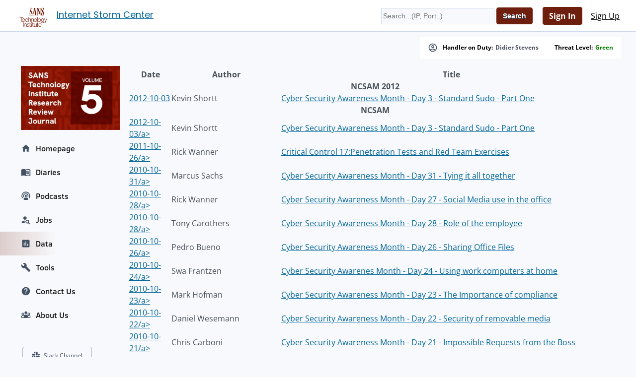

--- FILE ---
content_type: text/html; charset=UTF-8
request_url: https://isc.sans.edu/tag.html?tag=ncsam%202012
body_size: 11357
content:
<!doctype html><html lang="en"><head><title>Diaries by Keyword - SANS Internet Storm Center</title>
    <meta charset="utf-8">
    <meta name="viewport" content="" />
    <meta property="og:site_name" content="SANS Internet Storm Center" />
    <meta property="og:locale" content="en_US" />
    <meta property="og:type" content="website" />
    <meta property="og:url" content="https://isc.sans.edu/tag.html" />
    <meta property="og:title" content="Diaries by Keyword - SANS Internet Storm Center" />
    <meta property="og:image" content="https://isc.sans.edu/images/logos/isc/large.png" />
    <meta property="twitter:site" content="@sans_isc" />
    <meta property="twitter:creator" content="@sans_isc" />
    <meta property="twitter:card" content="summary_large_image" />
    <meta property="twitter:image" content="https://isc.sans.edu/images/logos/isc/large.png" >
    <meta property="twitter:image:alt" content="SANS Internet Storm Center" />
    <meta property="twitter:title" content="Diaries by Keyword - SANS Internet Storm Center" />

    <meta name="description" content="SANS Internet Storm Center - A global cooperative cyber threat &sol; internet security monitor and alert system&period; Featuring daily handler diaries with summarizing and analyzing new threats to networks and internet security events&period;">
    <meta property="og:description" content="SANS Internet Storm Center - A global cooperative cyber threat / internet security monitor and alert system. Featuring daily handler diaries with summarizing and analyzing new threats to networks and internet security events.">
    <meta name="AUTHOR" content="SANS Internet Storm Center"/>
    <meta name="KEYWORDS" content="isc&comma; sans&comma; internet&comma; security&comma; threat&comma; worm&comma; virus&comma; phishing&comma; hacking&comma; vulnerability&comma; podcast"/>
    <meta name="viewport" content="width=device-width, initial-scale=1">
    <link rel="shortcut icon" href="/iscfavicon.ico" />
    <link rel="apple-touch-icon" sizes="180x180" href="/apple-touch-icon.png">
    <link rel="icon" type="image/png" sizes="32x32" href="/favicon-32x32.png">
    <link rel="icon" type="image/png" sizes="16x16" href="/favicon-16x16.png">
    <link rel="manifest" href="/site.webmanifest">
    <link rel="canonical" href="https://isc.sans.edu/tag.html" />
    <link type="text/css" rel="stylesheet" href="/css/screen.css" />
    <link type="text/css" rel="stylesheet" href="/css/msft.css" />
    <link type="text/css" rel="stylesheet" href="/css/fontawesome.css" />
    <!--<link type="text/css" rel="stylesheet" href="/3p/highlight/default.min.css" />-->
    <link type="text/css" rel="stylesheet" href="/css/v3.css" />
    <link rel="stylesheet" type="text/css" href="/css/bootstrap-modal/bootstrap-modal.min.css"/>
    

<script type="text/javascript" src="/js/jquery-3.7.0.min.js"></script>
<script language="javascript" type="text/javascript" src="https://isc.sans.edu/js/count.js"></script>
<script src="/js/bootstrap-modal/bootstrap.min.js"></script>
<script type="application/ld+json">
{
	"@context": "https://schema.org",
	"@type": "Organization",
	"name": "SANS Internet Storm Center",
	"url":   "https://isc.sans.edu/",
	"logo": "https://isc.sans.edu/images/logos/isc/large.png",
	"email": "handlers@isc.sans.edu",
	"address": {
		   "streetAddress": "8120 Woodmont Avenue, Suite 310",
		   "addressLocality": "Bethesda",
		   "addressRegion": "Maryland",
		   "addressCountry": "USA",
		   "postalCode": "20814"
        },
 	"sameAs": [
	          "https://twitter.com/sans_isc"
		  ]
}
</script>
<!-- this is not the comment you are looking for fb6397e9d7e345196012 -->
</head>
<body class="isc">
    <div id="container" class="isc-container">
    <header id="isc-header">
        <div class="eupopup eupopup-top"></div>
        <h1>
            <a href="/" aria-label="Index Page">
                <svg width="80" height="70" viewBox="0 45 125 125" fill="none" xmlns="http://www.w3.org/2000/svg" baseProfile="tiny" overflow="visible">
<path fill="#7A1502" d="M81.5 105.6h1.4v16.1h-1.4zm-8.2-15.2h31.8v1H73.3z"/><path fill="#FFF" d="M0 0h125v125H0z"/><path fill="#7A1502" d="M18.9 78.6h12.8v1.3H26v14.8h-1.5V79.9h-5.6z"/><path fill="none" d="M32.4 83.9c-2.3 0-3.6 2-3.8 4.2h7.5c-.1-2.2-1.4-4.2-3.7-4.2zm43.3 0c-2.7 0-4.1 2.5-4.1 5s1.4 5 4.1 5 4.1-2.5 4.1-5-1.3-5-4.1-5z"/><path fill="#7A1502" d="M32.4 82.7c-3.7 0-5.3 3.1-5.3 6.2 0 3.3 1.6 6.2 5.3 6.2 2.9 0 4.5-1.5 5.1-4.2H36c-.5 1.8-1.6 3-3.7 3-2.7 0-3.8-2.5-3.8-4.6h9c.1-3.3-1.4-6.6-5.1-6.6zm-3.9 5.4c.2-2.1 1.5-4.2 3.8-4.2s3.6 2 3.7 4.2h-7.5zm15.4-4.2c1.9 0 2.9 1.1 3.3 2.8h1.4c-.3-2.7-2.2-4-4.7-4-3.6 0-5.5 2.8-5.5 6.2 0 3.3 1.9 6.2 5.5 6.2 2.6 0 4.4-1.7 4.8-4.5h-1.4c-.2 1.9-1.6 3.3-3.4 3.3-2.7 0-4.1-2.5-4.1-5s1.3-5 4.1-5zm5.4-5.3v16.1h1.4v-6.8c0-2.3 1.4-4 3.7-4 2.3 0 3 1.5 3 3.5v7.3h1.4v-7.5c0-2.8-1-4.5-4.3-4.5-1.6 0-3.2.9-3.7 2.3v-6.5h-1.5zM60 83.1v11.6h1.4v-6.8c0-2.3 1.4-4 3.7-4 2.3 0 3 1.5 3 3.5v7.3h1.4v-7.5c0-2.8-1-4.5-4.3-4.5-1.6 0-3.2.9-3.7 2.3v-2H60zm15.7-.4c-3.6 0-5.5 2.8-5.5 6.2 0 3.3 1.9 6.2 5.5 6.2s5.5-2.8 5.5-6.2c0-3.3-1.9-6.2-5.5-6.2zm0 11.2c-2.7 0-4.1-2.5-4.1-5s1.4-5 4.1-5 4.1 2.5 4.1 5-1.3 5-4.1 5zM82 78.6h1.4v16.1H82z"/><path fill="none" d="M101.1 83.9c-2.7 0-3.8 2.4-3.8 4.8 0 2.3 1.2 4.6 3.8 4.6 2.5 0 3.7-2.3 3.7-4.6.1-2.2-1-4.8-3.7-4.8zm-7.3 5c0-2.5-1.4-5-4.1-5-2.7 0-4.1 2.5-4.1 5s1.4 5 4.1 5c2.8 0 4.1-2.5 4.1-5z"/><path fill="#7A1502" d="M95.2 88.9c0-3.3-1.9-6.2-5.5-6.2s-5.5 2.8-5.5 6.2c0 3.3 1.9 6.2 5.5 6.2s5.5-2.9 5.5-6.2zm-9.6 0c0-2.5 1.4-5 4.1-5 2.7 0 4.1 2.5 4.1 5s-1.4 5-4.1 5c-2.7 0-4.1-2.5-4.1-5zm15.5 9.3c-1.6 0-3.1-.6-3.4-2.3h-1.4c.2 2.5 2.5 3.5 4.8 3.5 3.8 0 5.1-2.1 5.2-5.6V83.1h-1.4v2c-.6-1.3-2-2.3-3.7-2.3-3.4 0-5.3 2.7-5.3 5.9 0 3.3 1.5 6 5.3 6 1.7 0 3-1 3.7-2.4v1.6c0 2.7-1.2 4.3-3.8 4.3zm0-4.8c-2.6 0-3.8-2.3-3.8-4.6 0-2.4 1.1-4.8 3.8-4.8 2.7 0 3.7 2.5 3.7 4.8.1 2.3-1.2 4.6-3.7 4.6zm11-.4-3.8-9.9h-1.5l4.6 11.6-.5 1.3c-.5 1.1-.8 1.8-2 1.8-.3 0-.6 0-1-.1v1.2c.2.1.5.1 1.1.1 1.8 0 2.3-.6 3.1-2.5l5.1-13.4h-1.4l-3.7 9.9zm-80.6 3.8H33v16.1h-1.5zm3.3 4.4v11.6h1.4V106c0-2.3 1.4-4 3.7-4 2.3 0 3 1.5 3 3.5v7.3h1.4v-7.5c0-2.8-1-4.5-4.3-4.5-1.6 0-3.2.9-3.7 2.3v-2h-1.5zM49.7 112c-1.9 0-3.3-1-3.4-2.9h-1.4c.2 2.8 2.1 4.1 4.8 4.1 2.2 0 4.7-1 4.7-3.5 0-2-1.7-3-3.3-3.2l-1.9-.4c-1-.2-2.4-.7-2.4-2 0-1.5 1.5-2 2.8-2 1.6 0 3 .8 3 2.5H54c-.1-2.5-1.9-3.7-4.3-3.7-2.1 0-4.4.9-4.4 3.3 0 2 1.4 2.6 3.2 3.1l1.8.4c1.3.3 2.5.8 2.5 2.1.1 1.6-1.7 2.2-3.1 2.2zm7.6-14.2h-1.4v3.5h-2v1.2h2v8c0 2 .6 2.6 2.5 2.6h1.3v-1.2c-.4 0-.8.1-1.2.1-1-.1-1.2-.6-1.2-1.5v-7.8h2.4v-1.2h-2.4v-3.7zm3.5 15.1h1.4v-11.6h-1.4v11.6zm0-13.8h1.4v-2.3h-1.4v2.3z"/><path fill="none" d="M69 63.4h4.5l-2.2-13.7zm23 38.7c-2.3 0-3.6 2-3.8 4.2h7.5c-.1-2.2-1.4-4.2-3.7-4.2z"/><path fill="#7A1502" d="M69.2 102.4v-1.2h-2.4v-3.5h-1.4v3.5h-2v1.2h2v8c0 2 .6 2.6 2.5 2.6h1.3v-1.2c-.4 0-.8.1-1.2.1-1-.1-1.1-.6-1.1-1.5v-7.8h2.3zm10.5 10.5v-11.6h-1.4v6.1c0 2.4-1.1 4.7-3.5 4.7-2.3 0-3-1.1-3.1-3.2v-7.6h-1.4v7.6c0 2.7 1.1 4.4 4.1 4.4 1.7 0 3.3-.9 4-2.4v2.1h1.3zm6.4-10.5v-1.2h-2.4v-3.5h-1.4v3.5h-2v1.2h2v8c0 2 .6 2.6 2.5 2.6h1.3v-1.2c-.4 0-.8.1-1.2.1-1-.1-1.2-.6-1.2-1.5v-7.8h2.4zm5.9-1.5c-3.7 0-5.3 3.1-5.3 6.2 0 3.3 1.6 6.2 5.3 6.2 2.9 0 4.5-1.5 5.1-4.2h-1.4c-.5 1.8-1.6 3-3.7 3-2.7 0-3.8-2.5-3.8-4.6h9c0-3.3-1.5-6.6-5.2-6.6zm-3.9 5.4c.2-2.1 1.5-4.2 3.8-4.2s3.6 2 3.7 4.2h-7.5zM60.2 71.7c-1.3 0-2.4-.9-3.3-2.6-.9-1.7-1.4-4-1.5-6.8h-.7v10h.7l1-1.9c.6.7 1.3 1.3 1.9 1.6.6.3 1.3.5 2.1.5 1.3 0 2.4-.6 3.3-1.9.8-1.3 1.2-2.9 1.2-5 0-1.4-.3-2.8-.8-4.3-.6-1.5-1.6-3.3-3.1-5.6-.4-.5-.9-1.3-1.5-2.2-1.8-2.5-2.6-4.3-2.6-5.5 0-.8.2-1.5.6-2 .4-.5.9-.7 1.6-.7 1 0 1.9.7 2.6 2.2.7 1.5 1.2 3.5 1.4 6.1h.7v-9h-.7l-.8 1.8c-.4-.6-.9-1-1.5-1.4s-1.1-.5-1.7-.5c-1.2 0-2.1.6-2.9 1.7-.8 1.1-1.1 2.6-1.1 4.5 0 1.5.2 3 .7 4.4.5 1.4 1.6 3.3 3.2 5.8 1.3 2 2.3 3.6 2.8 4.9.6 1.3.8 2.4.8 3.3 0 .8-.2 1.5-.6 2-.6.3-1.1.6-1.8.6zm19.7-.5h-1l-4.6-26.4h-3.2l-4.2 22.6c0 .1 0 .2-.1.3-.4 2.1-1.2 3.3-2.3 3.5v.8h5.6v-.8c-.8 0-1.3-.2-1.6-.4-.3-.2-.5-.7-.5-1.2V69c0-.2 0-.4.1-.7l.6-3.9h4.9l1.1 6.9h-1.9v.7h7l.1-.8zM69 63.4l2.3-13.7 2.2 13.7H69zm12.5 6.9c-.3.5-.8.8-1.6.9v.8H86v-.8c-1.1-.1-1.8-.4-2.3-1-.4-.6-.6-1.6-.6-3.1V49.5L92.4 72h.8V48.8c0-1.3.1-2.1.4-2.5.3-.4.8-.6 1.5-.6h.1v-.8h-5.7v.8c.9 0 1.5.3 1.9.8.4.6.6 1.4.6 2.7v12.1l-6.6-16.4h-5.2v.8H82v21.7c0 1.5-.2 2.5-.5 2.9zm21.3-14.7c-.4-.5-.9-1.3-1.5-2.2-1.8-2.5-2.6-4.3-2.6-5.5 0-.8.2-1.5.6-2 .4-.5.9-.7 1.6-.7 1 0 1.9.7 2.6 2.2.7 1.5 1.2 3.5 1.4 6.1h.7v-9h-.7l-.8 1.8c-.4-.6-.9-1-1.5-1.4-.6-.3-1.1-.5-1.7-.5-1.2 0-2.1.6-2.9 1.7-.8 1.1-1.1 2.6-1.1 4.5 0 1.5.2 3 .7 4.4.5 1.4 1.6 3.3 3.2 5.8 1.3 2 2.3 3.6 2.8 4.9.6 1.3.8 2.4.8 3.3 0 .8-.2 1.5-.6 2-.4.5-1 .8-1.7.8-1.3 0-2.4-.9-3.3-2.6-.9-1.7-1.4-4-1.5-6.8h-.7v10h.7l1-1.9c.6.7 1.3 1.3 1.9 1.6.6.3 1.3.5 2.1.5 1.3 0 2.4-.6 3.3-1.9.8-1.3 1.2-2.9 1.2-5 0-1.4-.3-2.8-.8-4.3-.6-1.7-1.7-3.5-3.2-5.8z"/><path fill="#7A1502" d="M73.8 63.4h31.9v.9H73.8z"/>
</svg>



</a>
            <span id="pagetitle">            <a href="/">Internet Storm Center</a></span>
        </h1>
        <div class="isc-signin">
            <form id="headerSearch" name="searchform" action="/search.html" method="get">
                <input type="text" name="q" placeholder="Search...(IP, Port..)" />
                <input type="hidden" id="token" name="token" value="2d50d1fb1551cc9899046226878733cd12296b45" />
<input class="btn btn-primary" type="submit" name="Search" value="Search">
            </form>
        
    
            <div id="smallHeaderLogin">
                <a class="btn btn-primary" href="/login.html">Sign In</a>
                <a class="btn" href="/register.html">Sign Up</a>
                <a href="#navigation"></a>
            </div>
	    
    </header>
	    <div id="content">
		    <div class="wrapper">
		        <div class="isc-alerts">
	            
		        



		            <div>
		                <svg style="width:20px;height:20px" viewBox="0 0 24 24">
                            <path fill="currentColor" d="M12,2A10,10 0 0,0 2,12A10,10 0 0,0 12,22A10,10 0 0,0 22,12A10,10 0 0,0 12,2M7.07,18.28C7.5,17.38 10.12,16.5 12,16.5C13.88,16.5 16.5,17.38 16.93,18.28C15.57,19.36 13.86,20 12,20C10.14,20 8.43,19.36 7.07,18.28M18.36,16.83C16.93,15.09 13.46,14.5 12,14.5C10.54,14.5 7.07,15.09 5.64,16.83C4.62,15.5 4,13.82 4,12C4,7.59 7.59,4 12,4C16.41,4 20,7.59 20,12C20,13.82 19.38,15.5 18.36,16.83M12,6C10.06,6 8.5,7.56 8.5,9.5C8.5,11.44 10.06,13 12,13C13.94,13 15.5,11.44 15.5,9.5C15.5,7.56 13.94,6 12,6M12,11A1.5,1.5 0 0,1 10.5,9.5A1.5,1.5 0 0,1 12,8A1.5,1.5 0 0,1 13.5,9.5A1.5,1.5 0 0,1 12,11Z" />
                        </svg>
		                Handler on Duty: <a title="Didier Stevens" href="/handler_list.html#didier-stevens">Didier Stevens</a>
                    </div>
                    <div>Threat Level: <a href="/infocon.html" style="text-transform: capitalize; color: green">green</a></div>
                </div>
		    <div class="main-content">    <table aria-label="diaries by keyword">
    <thead>
    <tr>
        <th>Date</th>
        <th>Author</th>
        <th>Title</th>
    </tr>
    </thead>
    <tbody>
    <tr><td colspan="3" align="center"><h4>NCSAM 2012</h4></td></tr><tr><td><a href="diary.html?date=2012-10-03">2012-10-03</a></td><td>Kevin Shortt</td><td><a href="diary.html?storyid=14218">Cyber Security Awareness Month - Day 3 - Standard Sudo - Part One</a></td></tr><tr><td colspan="3" align="center"><h4>NCSAM</h4></td></tr><tr><td><a href="diary.html?date=2012-10-03">2012-10-03/a></td><td>Kevin Shortt</td><td><a href="diary.html?storyid=14218">Cyber Security Awareness Month - Day 3 - Standard Sudo - Part One</a></td></tr><tr><td><a href="diary.html?date=2011-10-26">2011-10-26/a></td><td>Rick Wanner</td><td><a href="diary.html?storyid=11887">Critical Control 17:Penetration Tests and Red Team Exercises</a></td></tr><tr><td><a href="diary.html?date=2010-10-31">2010-10-31/a></td><td>Marcus Sachs</td><td><a href="diary.html?storyid=9853">Cyber Security Awareness Month - Day 31 -  Tying it all together </a></td></tr><tr><td><a href="diary.html?date=2010-10-28">2010-10-28/a></td><td>Rick Wanner</td><td><a href="diary.html?storyid=9826">Cyber Security Awareness Month - Day 27 - Social Media use in the office</a></td></tr><tr><td><a href="diary.html?date=2010-10-28">2010-10-28/a></td><td>Tony Carothers</td><td><a href="diary.html?storyid=9832">Cyber Security Awareness Month - Day 28 - Role of the employee </a></td></tr><tr><td><a href="diary.html?date=2010-10-26">2010-10-26/a></td><td>Pedro Bueno</td><td><a href="diary.html?storyid=9820">Cyber Security Awareness Month - Day 26 - Sharing Office Files</a></td></tr><tr><td><a href="diary.html?date=2010-10-24">2010-10-24/a></td><td>Swa Frantzen</td><td><a href="diary.html?storyid=9805">Cyber Security Awarenes Month - Day 24 - Using work computers at home</a></td></tr><tr><td><a href="diary.html?date=2010-10-23">2010-10-23/a></td><td>Mark Hofman</td><td><a href="diary.html?storyid=9802">Cyber Security Awareness Month - Day 23 - The Importance of compliance</a></td></tr><tr><td><a href="diary.html?date=2010-10-22">2010-10-22/a></td><td>Daniel Wesemann</td><td><a href="diary.html?storyid=9796">Cyber Security Awareness Month - Day 22 - Security of removable media </a></td></tr><tr><td><a href="diary.html?date=2010-10-21">2010-10-21/a></td><td>Chris Carboni</td><td><a href="diary.html?storyid=9793">Cyber Security Awareness Month - Day 21 - Impossible Requests from the Boss</a></td></tr><tr><td><a href="diary.html?date=2010-10-19">2010-10-19/a></td><td>Rob VandenBrink</td><td><a href="diary.html?storyid=9763">Cyber Security Awareness Month - Day 19 - Remote Access Tools</a></td></tr><tr><td><a href="diary.html?date=2010-10-19">2010-10-19/a></td><td>Rob VandenBrink</td><td><a href="diary.html?storyid=9766">Cyber Security Awareness Month - Day 19 - Remote User VPN Tunnels - to Split or not to Split?</a></td></tr><tr><td><a href="diary.html?date=2010-10-19">2010-10-19/a></td><td>Rob VandenBrink</td><td><a href="diary.html?storyid=9769">Cyber Security Awareness Month - Day 19 - VPN Architectures – SSL or IPSec?</a></td></tr><tr><td><a href="diary.html?date=2010-10-19">2010-10-19/a></td><td>Rob VandenBrink</td><td><a href="diary.html?storyid=9772">Cyber Security Awareness Month - Day 19 - Remote User VPN Access – Are things getting too easy, or too hard?</a></td></tr><tr><td><a href="diary.html?date=2010-10-19">2010-10-19/a></td><td>Rob VandenBrink</td><td><a href="diary.html?storyid=9775">Cyber Security Awareness Month - Day 19 - VPN and Remote Access Tools</a></td></tr><tr><td><a href="diary.html?date=2010-10-18">2010-10-18/a></td><td>Manuel Humberto Santander Pelaez</td><td><a href="diary.html?storyid=9760">Cyber Security Awareness Month - Day 18 - What you should tell your boss when there's a crisis </a></td></tr><tr><td><a href="diary.html?date=2010-10-17">2010-10-17/a></td><td>Stephen Hall</td><td><a href="diary.html?storyid=9757">Cyber Security Awareness Month - Day 17 - What a boss should and should not have access to</a></td></tr><tr><td><a href="diary.html?date=2010-10-13">2010-10-13/a></td><td>Deborah Hale</td><td><a href="diary.html?storyid=9745">Cyber Security Awareness Month - Day 13 - Online Bullying</a></td></tr><tr><td><a href="diary.html?date=2010-10-12">2010-10-12/a></td><td>Scott Fendley</td><td><a href="diary.html?storyid=9733">Cyber Security Awareness Month - Day 12 - Protecting and Managing Your Digital Identity On Social Media Sites </a></td></tr><tr><td><a href="diary.html?date=2010-10-11">2010-10-11/a></td><td>Rick Wanner</td><td><a href="diary.html?storyid=9715">Cyber Security Awareness Month - Day 11 - Safe Browsing for Teens</a></td></tr><tr><td><a href="diary.html?date=2010-10-09">2010-10-09/a></td><td>Kevin Shortt</td><td><a href="diary.html?storyid=9694">Cyber Security Awareness Month - Day 9 - Disposal of an Old Computer</a></td></tr><tr><td><a href="diary.html?date=2010-10-08">2010-10-08/a></td><td>Rick Wanner</td><td><a href="diary.html?storyid=9688">Cyber Security Awareness Month - Day 8 - Patch Management and System Updates</a></td></tr><tr><td><a href="diary.html?date=2010-10-06">2010-10-06/a></td><td>Rob VandenBrink</td><td><a href="diary.html?storyid=9679">Cyber Security Awareness Month - Day 7 -  Remote Access and Monitoring Tools</a></td></tr><tr><td><a href="diary.html?date=2010-10-06">2010-10-06/a></td><td>Marcus Sachs</td><td><a href="diary.html?storyid=9682">Cyber Security Awareness Month - Day 6 - Computer Monitoring Tools</a></td></tr><tr><td><a href="diary.html?date=2010-10-05">2010-10-05/a></td><td>Rick Wanner</td><td><a href="diary.html?storyid=9673">Cyber Security Awareness Month - Day 5 - Sites you should stay away from</a></td></tr><tr><td><a href="diary.html?date=2010-10-04">2010-10-04/a></td><td>Daniel Wesemann</td><td><a href="diary.html?storyid=9658">Cyber Security Awareness Month - Day 4 - Managing EMail</a></td></tr><tr><td><a href="diary.html?date=2010-10-03">2010-10-03/a></td><td>Adrien de Beaupre</td><td><a href="diary.html?storyid=9652"> Cyber Security Awareness Month - Day 3 - Recognizing phishing and online scams </a></td></tr><tr><td><a href="diary.html?date=2010-10-02">2010-10-02/a></td><td>Mark Hofman</td><td><a href="diary.html?storyid=9649">Cyber Security Awareness Month - Day 2 - Securing the Family Network</a></td></tr><tr><td><a href="diary.html?date=2010-10-01">2010-10-01/a></td><td>Marcus Sachs</td><td><a href="diary.html?storyid=9643">Cyber Security Awareness Month - Day 1 - Securing the Family PC</a></td></tr><tr><td colspan="3" align="center"><h4>2012</h4></td></tr><tr><td><a href="diary.html?date=2013-06-01">2013-06-01/a></td><td>Guy Bruneau</td><td><a href="diary.html?storyid=15911">Exploit Sample for Win32/CVE-2012-0158</a></td></tr><tr><td><a href="diary.html?date=2013-05-20">2013-05-20/a></td><td>Guy Bruneau</td><td><a href="diary.html?storyid=15848">Safe -  Tools, Tactics and Techniques</a></td></tr><tr><td><a href="diary.html?date=2013-01-04">2013-01-04/a></td><td>Guy Bruneau</td><td><a href="diary.html?storyid=14824">"FixIt" Patch for CVE-2012-4792 Bypassed</a></td></tr><tr><td><a href="diary.html?date=2012-10-30">2012-10-30/a></td><td>Mark Hofman</td><td><a href="diary.html?storyid=14419">Cyber Security Awareness Month - Day 30 - DSD 35 mitigating controls</a></td></tr><tr><td><a href="diary.html?date=2012-10-29">2012-10-29/a></td><td>Kevin Shortt</td><td><a href="diary.html?storyid=14404">Cyber Security Awareness Month - Day 29 - Clear Desk: The Unacquainted Standard</a></td></tr><tr><td><a href="diary.html?date=2012-10-26">2012-10-26/a></td><td>Russ McRee</td><td><a href="diary.html?storyid=14395">Cyber Security Awareness Month - Day 26 - Attackers use trusted domain to propagate Citadel Zeus variant </a></td></tr><tr><td><a href="diary.html?date=2012-10-25">2012-10-25/a></td><td>Richard Porter</td><td><a href="diary.html?storyid=14380">Cyber Security Awareness Month - Day 25 - Pro Audio & Video Packets on the Wire</a></td></tr><tr><td><a href="diary.html?date=2012-10-24">2012-10-24/a></td><td>Russ McRee</td><td><a href="diary.html?storyid=14371">Cyber Security Awareness Month - Day 24 - A Standard for Information Security Incident Management - ISO 27035</a></td></tr><tr><td><a href="diary.html?date=2012-10-23">2012-10-23/a></td><td>Rob VandenBrink</td><td><a href="diary.html?storyid=14362">Cyber Security Awareness Month - Day 23: Character Encoding Standards - ASCII and Successors</a></td></tr><tr><td><a href="diary.html?date=2012-10-21">2012-10-21/a></td><td>Johannes Ullrich</td><td><a href="diary.html?storyid=14350">Cyber Security Awareness Month - Day 22: Connectors</a></td></tr><tr><td><a href="diary.html?date=2012-10-19">2012-10-19/a></td><td>Johannes Ullrich</td><td><a href="diary.html?storyid=14347">Cyber Security Awareness Month - Day 19: Standard log formats and CEE.</a></td></tr><tr><td><a href="diary.html?date=2012-10-18">2012-10-18/a></td><td>Rob VandenBrink</td><td><a href="diary.html?storyid=14341">Cyber Security Awareness Month - Day 18 - Vendor Standards: The vSphere Hardening Guide</a></td></tr><tr><td><a href="diary.html?date=2012-10-17">2012-10-17/a></td><td>Rob VandenBrink</td><td><a href="diary.html?storyid=14332">Cyber Security Awareness Month - Day 17 - A Standard for Risk Management - ISO 27005</a></td></tr><tr><td><a href="diary.html?date=2012-10-16">2012-10-16/a></td><td>Richard Porter</td><td><a href="diary.html?storyid=14311">CyberAwareness Month - Day 15, Standards Body Soup (pt2), Same Soup Different Cook.</a></td></tr><tr><td><a href="diary.html?date=2012-10-16">2012-10-16/a></td><td>Johannes Ullrich</td><td><a href="diary.html?storyid=14317">Cyber Security Awareness Month - Day 16: W3C and HTML</a></td></tr><tr><td><a href="diary.html?date=2012-10-14">2012-10-14/a></td><td>Pedro Bueno</td><td><a href="diary.html?storyid=14302">Cyber Security Awareness Month - Day 14 - Poor Man's File Analysis System - Part 1</a></td></tr><tr><td><a href="diary.html?date=2012-10-13">2012-10-13/a></td><td>Guy Bruneau</td><td><a href="diary.html?storyid=14299">New Poll - Cyber Security Awareness Month Activities 2012 - https://isc.sans.edu/poll.html</a></td></tr><tr><td><a href="diary.html?date=2012-10-12">2012-10-12/a></td><td>Mark Hofman</td><td><a href="diary.html?storyid=14278">Cyber Security Awareness Month - Day 12 PCI DSS</a></td></tr><tr><td><a href="diary.html?date=2012-10-11">2012-10-11/a></td><td>Rob VandenBrink</td><td><a href="diary.html?storyid=14293">Cyber Security Awareness Month - Day 11 - Vendor Agnostic Standards (Center for Internet Security)</a></td></tr><tr><td><a href="diary.html?date=2012-10-10">2012-10-10/a></td><td>Kevin Shortt</td><td><a href="diary.html?storyid=14284">Cyber Security Awareness Month - Day 10 - Standard Sudo - Part Two</a></td></tr><tr><td><a href="diary.html?date=2012-10-09">2012-10-09/a></td><td>Johannes Ullrich</td><td><a href="diary.html?storyid=14269">Cyber Security Awreness Month - Day 9 - Request for Comment (RFC) </a></td></tr><tr><td><a href="diary.html?date=2012-10-08">2012-10-08/a></td><td>Mark Hofman</td><td><a href="diary.html?storyid=14230">Cyber Security Awareness Month - Day 8 ISO 27001</a></td></tr><tr><td><a href="diary.html?date=2012-10-07">2012-10-07/a></td><td>Tony Carothers</td><td><a href="diary.html?storyid=14257">Cyber Security Awareness Month - Day 7 - Rollup Review of CSAM Week 1</a></td></tr><tr><td><a href="diary.html?date=2012-10-06">2012-10-06/a></td><td>Manuel Humberto Santander Pelaez</td><td><a href="diary.html?storyid=14254">Cyber Security Awareness Month - Day 6 - NERC: The standard that enforces security on power SCADA</a></td></tr><tr><td><a href="diary.html?date=2012-10-05">2012-10-05/a></td><td>Johannes Ullrich</td><td><a href="diary.html?storyid=14248">Cyber Security Awareness Month - Day 5: Standards Body Soup, So many Flavors in the bowl.</a></td></tr><tr><td><a href="diary.html?date=2012-10-04">2012-10-04/a></td><td>Johannes Ullrich</td><td><a href="diary.html?storyid=14227">Cyber Security Awareness Month - Day 4: Crypto Standards</a></td></tr><tr><td><a href="diary.html?date=2012-10-03">2012-10-03/a></td><td>Kevin Shortt</td><td><a href="diary.html?storyid=14218">Cyber Security Awareness Month - Day 3 - Standard Sudo - Part One</a></td></tr><tr><td><a href="diary.html?date=2012-10-02">2012-10-02/a></td><td>Russ McRee</td><td><a href="diary.html?storyid=14206">Cyber Security Awareness Month - Day 2 - PCI Security Standard: Mobile Payment Acceptance Security Guidelines</a></td></tr><tr><td><a href="diary.html?date=2012-10-01">2012-10-01/a></td><td>Johannes Ullrich</td><td><a href="diary.html?storyid=14200">Cyber Security Awareness Month</a></td></tr><tr><td><a href="diary.html?date=2012-09-23">2012-09-23/a></td><td>Tony Carothers</td><td><a href="diary.html?storyid=14164">Update for CVE-2012-3132</a></td></tr><tr><td><a href="diary.html?date=2012-07-15">2012-07-15/a></td><td>Guy Bruneau</td><td><a href="diary.html?storyid=13708">Oracle July 2012 Critical Patch Pre-Release Announcement</a></td></tr><tr><td><a href="diary.html?date=2012-07-10">2012-07-10/a></td><td>Rob VandenBrink</td><td><a href="diary.html?storyid=13645">Today at SANSFIRE (09 July 2012) - ISC Panel Discussion on the State of the Internet</a></td></tr><tr><td><a href="diary.html?date=2012-06-18">2012-06-18/a></td><td>Guy Bruneau</td><td><a href="diary.html?storyid=13495">CVE-2012-1875 exploit is now available</a></td></tr><tr><td><a href="diary.html?date=2012-05-25">2012-05-25/a></td><td>Guy Bruneau</td><td><a href="diary.html?storyid=13303">Technical Analysis of Flash Player CVE-2012-0779</a></td></tr><tr><td><a href="diary.html?date=2012-04-19">2012-04-19/a></td><td>Kevin Shortt</td><td><a href="diary.html?storyid=13018">OpenSSL Security Advisory - CVE-2012-2110</a></td></tr><tr><td><a href="diary.html?date=2012-02-03">2012-02-03/a></td><td>Guy Bruneau</td><td><a href="diary.html?storyid=12526">Sophos 2012 Security Threat Report</a></td></tr></table>
        </div>
    </div>


    </div>

    <span id="isc-menu" class="isc-menu" tabindex="0" aria-label="Open the menu">
        <span class="bar" aria-hidden="true"></span>
        <span class="bar" aria-hidden="true"></span>
        <span class="bar" aria-hidden="true"></span>
    </span>


    <div id="navigation" class="isc-nav">
        <ul>


<li id="sidead">
            <a href="/j/research" arialabel="research journal">
              <img src="https://isc.sans.edu/images/researchjournal5.png" width
="200" alt="SANS.edu research journal">
              </a>
      </li>




	        <li>
	            <a href="/index.html">
	                <svg style="width:20px;height:20px" viewBox="0 0 24 24">
                        <path fill="currentColor" d="M10,20V14H14V20H19V12H22L12,3L2,12H5V20H10Z" />
                    </svg> Homepage
                </a>
            </li>
            <li>
                <a href="/diaryarchive.html">
                    <svg style="width:20px;height:20px" viewBox="0 0 24 24">
                        <path fill="currentColor" d="M17.5 14.33C18.29 14.33 19.13 14.41 20 14.57V16.07C19.38 15.91 18.54 15.83 17.5 15.83C15.6 15.83 14.11 16.16 13 16.82V15.13C14.17 14.6 15.67 14.33 17.5 14.33M13 12.46C14.29 11.93 15.79 11.67 17.5 11.67C18.29 11.67 19.13 11.74 20 11.9V13.4C19.38 13.24 18.54 13.16 17.5 13.16C15.6 13.16 14.11 13.5 13 14.15M17.5 10.5C15.6 10.5 14.11 10.82 13 11.5V9.84C14.23 9.28 15.73 9 17.5 9C18.29 9 19.13 9.08 20 9.23V10.78C19.26 10.59 18.41 10.5 17.5 10.5M21 18.5V7C19.96 6.67 18.79 6.5 17.5 6.5C15.45 6.5 13.62 7 12 8V19.5C13.62 18.5 15.45 18 17.5 18C18.69 18 19.86 18.16 21 18.5M17.5 4.5C19.85 4.5 21.69 5 23 6V20.56C23 20.68 22.95 20.8 22.84 20.91C22.73 21 22.61 21.08 22.5 21.08C22.39 21.08 22.31 21.06 22.25 21.03C20.97 20.34 19.38 20 17.5 20C15.45 20 13.62 20.5 12 21.5C10.66 20.5 8.83 20 6.5 20C4.84 20 3.25 20.36 1.75 21.07C1.72 21.08 1.68 21.08 1.63 21.1C1.59 21.11 1.55 21.12 1.5 21.12C1.39 21.12 1.27 21.08 1.16 21C1.05 20.89 1 20.78 1 20.65V6C2.34 5 4.18 4.5 6.5 4.5C8.83 4.5 10.66 5 12 6C13.34 5 15.17 4.5 17.5 4.5Z" />
                    </svg> Diaries
                </a>
            </li>
            <li>
                <a href="/podcast.html">
                    <svg style="width:20px;height:20px" viewBox="0 0 24 24">
                        <path fill="currentColor" d="M17,18.25V21.5H7V18.25C7,16.87 9.24,15.75 12,15.75C14.76,15.75 17,16.87 17,18.25M12,5.5A6.5,6.5 0 0,1 18.5,12C18.5,13.25 18.15,14.42 17.54,15.41L16,14.04C16.32,13.43 16.5,12.73 16.5,12C16.5,9.5 14.5,7.5 12,7.5C9.5,7.5 7.5,9.5 7.5,12C7.5,12.73 7.68,13.43 8,14.04L6.46,15.41C5.85,14.42 5.5,13.25 5.5,12A6.5,6.5 0 0,1 12,5.5M12,1.5A10.5,10.5 0 0,1 22.5,12C22.5,14.28 21.77,16.39 20.54,18.11L19.04,16.76C19.96,15.4 20.5,13.76 20.5,12A8.5,8.5 0 0,0 12,3.5A8.5,8.5 0 0,0 3.5,12C3.5,13.76 4.04,15.4 4.96,16.76L3.46,18.11C2.23,16.39 1.5,14.28 1.5,12A10.5,10.5 0 0,1 12,1.5M12,9.5A2.5,2.5 0 0,1 14.5,12A2.5,2.5 0 0,1 12,14.5A2.5,2.5 0 0,1 9.5,12A2.5,2.5 0 0,1 12,9.5Z" />
                    </svg> Podcasts
                </a>
            </li>
            <li>
                <a href="/jobs">
                    <svg style="width:20px;height:20px" viewBox="0 0 24 24">
                        <path fill="currentColor" d="M15.5,12C18,12 20,14 20,16.5C20,17.38 19.75,18.21 19.31,18.9L22.39,22L21,23.39L17.88,20.32C17.19,20.75 16.37,21 15.5,21C13,21 11,19 11,16.5C11,14 13,12 15.5,12M15.5,14A2.5,2.5 0 0,0 13,16.5A2.5,2.5 0 0,0 15.5,19A2.5,2.5 0 0,0 18,16.5A2.5,2.5 0 0,0 15.5,14M10,4A4,4 0 0,1 14,8C14,8.91 13.69,9.75 13.18,10.43C12.32,10.75 11.55,11.26 10.91,11.9L10,12A4,4 0 0,1 6,8A4,4 0 0,1 10,4M2,20V18C2,15.88 5.31,14.14 9.5,14C9.18,14.78 9,15.62 9,16.5C9,17.79 9.38,19 10,20H2Z" />
                    </svg> Jobs
                </a>
            </li>
            <li class="active">
                <a href="/data">
                    <svg style="width:20px;height:20px" viewBox="0 0 24 24">
                        <path fill="currentColor" d="M19 3H5C3.9 3 3 3.9 3 5V19C3 20.1 3.9 21 5 21H19C20.1 21 21 20.1 21 19V5C21 3.9 20.1 3 19 3M9 17H7V10H9V17M13 17H11V7H13V17M17 17H15V13H17V17Z" />
                    </svg> Data
                </a>
                <ul>
                    <li><a href="/data/port.html">TCP/UDP Port Activity</a></li>
                    <li><a href="/data/trends.html">Port Trends</a></li>
                    <li><a href="/data/ssh.html">SSH/Telnet Scanning Activity</a></li>
                    <li><a href="/weblogs">Weblogs</a></li>
                    <li><a href="/data/domains.html">Domains</a></li>
                    <li><a href="/data/threatfeed.html">Threat Feeds Activity</a></li>
                    <li><a href="/data/threatmap.html">Threat Feeds Map</a></li>
                    <li><a href="/data/links.html">Useful InfoSec Links</a></li>
                    <li><a href="/data/presentation.html">Presentations &amp; Papers</a></li>		    
                    <li><a href="/data/researchpapers.html">Research Papers</a></li>
                    <li><a href="/api">API</a></li>
                </ul>
            </li>
            <li>
                <a href="/tools/">
                    <svg style="width:20px;height:20px" viewBox="0 0 24 24">
                        <path fill="currentColor" d="M22.7,19L13.6,9.9C14.5,7.6 14,4.9 12.1,3C10.1,1 7.1,0.6 4.7,1.7L9,6L6,9L1.6,4.7C0.4,7.1 0.9,10.1 2.9,12.1C4.8,14 7.5,14.5 9.8,13.6L18.9,22.7C19.3,23.1 19.9,23.1 20.3,22.7L22.6,20.4C23.1,20 23.1,19.3 22.7,19Z" />
                    </svg> Tools
                </a>
                <ul>
                    <li class="first"><a href="/howto.html">DShield Sensor</a></li>
                    <li><a href="/tools/dnslookup">DNS Looking Glass</a></li>
		    <li><a href="/tools/honeypot">Honeypot (RPi/AWS)</a></li>
                    <li><a href="/tools/glossary">InfoSec Glossary</a></li>
                </ul>
            </li>
            <li>
                <a href="/contact.html">
                    <svg style="width:20px;height:20px" viewBox="0 0 24 24">
                        <path fill="currentColor" d="M15.07,11.25L14.17,12.17C13.45,12.89 13,13.5 13,15H11V14.5C11,13.39 11.45,12.39 12.17,11.67L13.41,10.41C13.78,10.05 14,9.55 14,9C14,7.89 13.1,7 12,7A2,2 0 0,0 10,9H8A4,4 0 0,1 12,5A4,4 0 0,1 16,9C16,9.88 15.64,10.67 15.07,11.25M13,19H11V17H13M12,2A10,10 0 0,0 2,12A10,10 0 0,0 12,22A10,10 0 0,0 22,12C22,6.47 17.5,2 12,2Z" />
                    </svg>Contact Us
                </a>
                <ul>
		            <li class="first"><a href="/contact.html">Contact Us</a></li>
                    <li><a href="/about.html">About Us</a></li>
                    <li><a href="/handler_list.html">Handlers</a></li>
                </ul>
<li>
<a href="/about.html">
<svg xmlns="http://www.w3.org/2000/svg"  viewBox="0 0 30 30" width="20px" height="20px"><path fill="currentColor" d="M 15.001953 3.9921875 C 12.801953 3.9921875 11.001953 5.7821875 11.001953 7.9921875 C 11.001953 10.202188 12.801953 11.992188 15.001953 11.992188 C 17.211953 11.992188 19.011719 10.202187 19.011719 7.9921875 C 19.011719 5.7821875 17.211953 3.9921875 15.001953 3.9921875 z M 6.0019531 8.0039062 C 3.7919531 8.0039062 2.0019531 9.7939062 2.0019531 12.003906 C 2.0019531 14.213906 3.7919531 16.003906 6.0019531 16.003906 C 8.2119531 16.003906 10.001953 14.213906 10.001953 12.003906 C 10.001953 9.7939062 8.2119531 8.0039062 6.0019531 8.0039062 z M 6.0019531 16.003906 L 5.0019531 16.003906 C 2.7919531 16.003906 1.0019531 17.793906 1.0019531 20.003906 L 1.0019531 22.992188 C 1.0019531 23.542188 1.4519531 23.992188 2.0019531 23.992188 L 28.001953 23.992188 C 28.551953 23.992188 29.001953 23.542188 29.001953 22.992188 L 29.001953 20.003906 C 29.001953 17.793906 27.211953 16.003906 25.001953 16.003906 L 24.001953 16.003906 L 23.001953 16.003906 C 22.151953 16.003906 21.362891 16.272422 20.712891 16.732422 C 20.042891 15.142422 18.311719 13.992187 16.261719 13.992188 L 13.751953 13.992188 C 11.701953 13.992188 9.9727344 15.142187 9.3027344 16.742188 C 8.6527344 16.282187 7.8619531 16.003906 7.0019531 16.003906 L 6.0019531 16.003906 z M 24.001953 16.003906 C 26.211953 16.003906 28.001953 14.213906 28.001953 12.003906 C 28.001953 9.7939062 26.211953 8.0039062 24.001953 8.0039062 C 21.791953 8.0039062 20.001953 9.7939062 20.001953 12.003906 C 20.001953 14.213906 21.791953 16.003906 24.001953 16.003906 z M 6.0019531 10.003906 C 7.1019531 10.003906 8.0019531 10.903906 8.0019531 12.003906 C 8.0019531 13.103906 7.1019531 14.003906 6.0019531 14.003906 C 4.9019531 14.003906 4.0019531 13.103906 4.0019531 12.003906 C 4.0019531 10.903906 4.9019531 10.003906 6.0019531 10.003906 z M 24.001953 10.003906 C 25.101953 10.003906 26.001953 10.903906 26.001953 12.003906 C 26.001953 13.103906 25.101953 14.003906 24.001953 14.003906 C 22.901953 14.003906 22.001953 13.103906 22.001953 12.003906 C 22.001953 10.903906 22.901953 10.003906 24.001953 10.003906 z M 5.0019531 18.003906 L 7.0019531 18.003906 C 8.0819531 18.003906 9.0019531 18.923906 9.0019531 20.003906 L 9.0019531 21.992188 L 3.0019531 21.992188 L 3.0019531 20.003906 C 3.0019531 18.903906 3.9019531 18.003906 5.0019531 18.003906 z M 23.001953 18.003906 L 25.001953 18.003906 C 26.081953 18.003906 27.001953 18.923906 27.001953 20.003906 L 27.001953 21.992188 L 21.011719 21.992188 L 21.011719 19.902344 C 21.061719 18.852344 21.931953 18.003906 23.001953 18.003906 z"/></svg>
About Us</a></li>
        </ul>
<!-- social media links -->
<!-- begin Slack -->
        <div class="questions-sidebar">
            <svg width="16" height="16" class="c-nav--footer__svgicon c-slackhash" viewBox="0 0 54 54" xmlns="http://www.w3.org/2000/svg">
                <g fill="none" fill-rule="evenodd">
                    <path d="M19.712.133a5.381 5.381 0 0 0-5.376 5.387 5.381 5.381 0 0 0 5.376 5.386h5.376V5.52A5.381 5.381 0 0 0 19.712.133m0 14.365H5.376A5.381 5.381 0 0 0 0 19.884a5.381 5.381 0 0 0 5.376 5.387h14.336a5.381 5.381 0 0 0 5.376-5.387 5.381 5.381 0 0 0-5.376-5.386" fill="#435165"></path>
                    <path d="M53.76 19.884a5.381 5.381 0 0 0-5.376-5.386 5.381 5.381 0 0 0-5.376 5.386v5.387h5.376a5.381 5.381 0 0 0 5.376-5.387m-14.336 0V5.52A5.381 5.381 0 0 0 34.048.133a5.381 5.381 0 0 0-5.376 5.387v14.364a5.381 5.381 0 0 0 5.376 5.387 5.381 5.381 0 0 0 5.376-5.387" fill="#435165"></path>
                    <path d="M34.048 54a5.381 5.381 0 0 0 5.376-5.387 5.381 5.381 0 0 0-5.376-5.386h-5.376v5.386A5.381 5.381 0 0 0 34.048 54m0-14.365h14.336a5.381 5.381 0 0 0 5.376-5.386 5.381 5.381 0 0 0-5.376-5.387H34.048a5.381 5.381 0 0 0-5.376 5.387 5.381 5.381 0 0 0 5.376 5.386" fill="#435165"></path>
                    <path d="M0 34.249a5.381 5.381 0 0 0 5.376 5.386 5.381 5.381 0 0 0 5.376-5.386v-5.387H5.376A5.381 5.381 0 0 0 0 34.25m14.336-.001v14.364A5.381 5.381 0 0 0 19.712 54a5.381 5.381 0 0 0 5.376-5.387V34.25a5.381 5.381 0 0 0-5.376-5.387 5.381 5.381 0 0 0-5.376 5.387" fill="#435165"></path>
                </g>
            </svg>
            <a rel="noopener" href="/slack/index.html">Slack Channel</a>
        </div>
<!-- end Slack -->
	<div class="questions-spacer"></div>
<!-- begin mastodon -->
	<div class="questions-sidebar">
	<svg width="16" height="16" viewBox="0 0 54 74" fill="black" xmlns="http://www.w3.org/2000/svg" class="c-nav--footer__svgicon c-slackhash">
<path d="M73.7014 17.4323C72.5616 9.05152 65.1774 2.4469 56.424 1.1671C54.9472 0.950843 49.3518 0.163818 36.3901 0.163818H36.2933C23.3281 0.163818 20.5465 0.950843 19.0697 1.1671C10.56 2.41145 2.78877 8.34604 0.903306 16.826C-0.00357854 21.0022 -0.100361 25.6322 0.068112 29.8793C0.308275 35.9699 0.354874 42.0498 0.91406 48.1156C1.30064 52.1448 1.97502 56.1419 2.93215 60.0769C4.72441 67.3445 11.9795 73.3925 19.0876 75.86C26.6979 78.4332 34.8821 78.8603 42.724 77.0937C43.5866 76.8952 44.4398 76.6647 45.2833 76.4024C47.1867 75.8033 49.4199 75.1332 51.0616 73.9562C51.0841 73.9397 51.1026 73.9184 51.1156 73.8938C51.1286 73.8693 51.1359 73.8421 51.1368 73.8144V67.9366C51.1364 67.9107 51.1302 67.8852 51.1186 67.862C51.1069 67.8388 51.0902 67.8184 51.0695 67.8025C51.0489 67.7865 51.0249 67.7753 50.9994 67.7696C50.9738 67.764 50.9473 67.7641 50.9218 67.7699C45.8976 68.9569 40.7491 69.5519 35.5836 69.5425C26.694 69.5425 24.3031 65.3699 23.6184 63.6327C23.0681 62.1314 22.7186 60.5654 22.5789 58.9744C22.5775 58.9477 22.5825 58.921 22.5934 58.8965C22.6043 58.8721 22.621 58.8505 22.6419 58.8336C22.6629 58.8167 22.6876 58.8049 22.714 58.7992C22.7404 58.7934 22.7678 58.794 22.794 58.8007C27.7345 59.9796 32.799 60.5746 37.8813 60.5733C39.1036 60.5733 40.3223 60.5733 41.5447 60.5414C46.6562 60.3996 52.0437 60.1408 57.0728 59.1694C57.1983 59.1446 57.3237 59.1233 57.4313 59.0914C65.3638 57.5847 72.9128 52.8555 73.6799 40.8799C73.7086 40.4084 73.7803 35.9415 73.7803 35.4523C73.7839 33.7896 74.3216 23.6576 73.7014 17.4323ZM61.4925 47.3144H53.1514V27.107C53.1514 22.8528 51.3591 20.6832 47.7136 20.6832C43.7061 20.6832 41.6988 23.2499 41.6988 28.3194V39.3803H33.4078V28.3194C33.4078 23.2499 31.3969 20.6832 27.3894 20.6832C23.7654 20.6832 21.9552 22.8528 21.9516 27.107V47.3144H13.6176V26.4937C13.6176 22.2395 14.7157 18.8598 16.9118 16.3545C19.1772 13.8552 22.1488 12.5719 25.8373 12.5719C30.1064 12.5719 33.3325 14.1955 35.4832 17.4394L37.5587 20.8853L39.6377 17.4394C41.7884 14.1955 45.0145 12.5719 49.2765 12.5719C52.9614 12.5719 55.9329 13.8552 58.2055 16.3545C60.4017 18.8574 61.4997 22.2371 61.4997 26.4937L61.4925 47.3144Z" fill="inherit"/>
</svg>
            <a rel="me" href="https://infosec.exchange/@sans_isc">Mastodon</a>
        </div>
<!-- end mastodon -->
	<div class="questions-spacer"></div>
<div class="questions-sidebar">
<svg xmlns="http://www.w3.org/2000/svg"  viewBox="0 0 54 54" width="24px" height="24px"><circle cx="28" cy="20" r="12" fill="#9fd5ed"/><circle cx="37" cy="28" r="9" fill="#9fd5ed"/><circle cx="30" cy="29" r="9" fill="#9fd5ed"/><circle cx="18" cy="29" r="9" fill="#9fd5ed"/><circle cx="24" cy="28" r="9" fill="#9fd5ed"/><circle cx="11" cy="28" r="9" fill="#9fd5ed"/><circle cx="15" cy="21" r="7" fill="#9fd5ed"/><radialGradient id="UWqm9mhW35Ao~JVa4RzWya" cx="28" cy="20" r="12" gradientUnits="userSpaceOnUse"><stop offset="0" stop-color="#e3f4ff"/><stop offset="1" stop-color="#e3f4ff" stop-opacity="0"/></radialGradient><circle cx="28" cy="20" r="12" fill="url(#UWqm9mhW35Ao~JVa4RzWya)"/><radialGradient id="UWqm9mhW35Ao~JVa4RzWyb" cx="37" cy="28" r="9" gradientUnits="userSpaceOnUse"><stop offset="0" stop-color="#e3f4ff"/><stop offset="1" stop-color="#e3f4ff" stop-opacity="0"/></radialGradient><circle cx="37" cy="28" r="9" fill="url(#UWqm9mhW35Ao~JVa4RzWyb)"/><radialGradient id="UWqm9mhW35Ao~JVa4RzWyc" cx="30" cy="29" r="9" gradientUnits="userSpaceOnUse"><stop offset="0" stop-color="#e3f4ff"/><stop offset="1" stop-color="#e3f4ff" stop-opacity="0"/></radialGradient><circle cx="30" cy="29" r="9" fill="url(#UWqm9mhW35Ao~JVa4RzWyc)"/><radialGradient id="UWqm9mhW35Ao~JVa4RzWyd" cx="18" cy="29" r="9" gradientUnits="userSpaceOnUse"><stop offset="0" stop-color="#e3f4ff"/><stop offset="1" stop-color="#e3f4ff" stop-opacity="0"/></radialGradient><circle cx="18" cy="29" r="9" fill="url(#UWqm9mhW35Ao~JVa4RzWyd)"/><radialGradient id="UWqm9mhW35Ao~JVa4RzWye" cx="24" cy="28" r="9" gradientUnits="userSpaceOnUse"><stop offset="0" stop-color="#e3f4ff"/><stop offset="1" stop-color="#e3f4ff" stop-opacity="0"/></radialGradient><circle cx="24" cy="28" r="9" fill="url(#UWqm9mhW35Ao~JVa4RzWye)"/><radialGradient id="UWqm9mhW35Ao~JVa4RzWyf" cx="11" cy="28" r="9" gradientUnits="userSpaceOnUse"><stop offset="0" stop-color="#e3f4ff"/><stop offset="1" stop-color="#e3f4ff" stop-opacity="0"/></radialGradient><circle cx="11" cy="28" r="9" fill="url(#UWqm9mhW35Ao~JVa4RzWyf)"/><radialGradient id="UWqm9mhW35Ao~JVa4RzWyg" cx="15" cy="21" r="7" gradientUnits="userSpaceOnUse"><stop offset="0" stop-color="#e3f4ff"/><stop offset="1" stop-color="#e3f4ff" stop-opacity="0"/></radialGradient><circle cx="15" cy="21" r="7" fill="url(#UWqm9mhW35Ao~JVa4RzWyg)"/></svg>
<a rel="me" href="https://bsky.app/profile/sansisc.bsky.social">Bluesky</a>
</div>
	<div class="questions-spacer"></div>
	<div class="questions-sidebar">
<svg width="16" height="16" viewBox="0 0 1200 1227" fill="none" xmlns="http://www.w3.org/2000/svg">
<path d="M714.163 519.284L1160.89 0H1055.03L667.137 450.887L357.328 0H0L468.492 681.821L0 1226.37H105.866L515.491 750.218L842.672 1226.37H1200L714.137 519.284H714.163ZM569.165 687.828L521.697 619.934L144.011 79.6944H306.615L611.412 515.685L658.88 583.579L1055.08 1150.3H892.476L569.165 687.854V687.828Z" fill="black"/>
</svg>
            <a rel="noopener" href="https://twitter.com/sans_isc">X</a>
</div>
    <div id="sidebar">
        <p>Subscribe to the Internet Storm Center <a href="https://www.youtube.com/channel/UCfbOsqPmWg1H_34hTjKEW2A">YouTube Channel</a></p>
	</div>
</div>
<div id="footer">
    <div class="footer-container">
        <div class="footer-links">
            <span>© 2026 SANS™ Internet Storm Center</span>
            <span>Developers: We have an <a href="/api/">API</a> for you! &nbsp; <a rel="license" href="https://creativecommons.org/licenses/by-nc-sa/4.0/"><img class="lazyload" alt="Creative Commons License" src="/images/cc.png"></a></span>
            <ul id="footLinks">
                <li><a href="/linkback.html">Link To Us</a></li>
                <li><a href="/about.html">About Us</a></li>
                <li><a href="/handler_list.html">Handlers</a></li>
                <li><a href="/privacy.html">Privacy Policy</a></li>
            </ul>
        </div>
        <div class="footer-social">
            <ul id="socialIconsFoot">
                <li><a rel="noopener" href="https://www.youtube.com/channel/UCfbOsqPmWg1H_34hTjKEW2A" arialabel="YouTube Channel"><span class="youtube"></span></a></li>
                <li class="twitter"><a rel="noopener" href="https://twitter.com/sans_isc" arialabel="Twiter/X sans_isc"><span class="twitter"></span></a></li>
                <li class="linkedin"><a rel="noopener" href="https://www.linkedin.com/groups?gid=35470" arialabel="LinkedIn Group"><span class="linkedin"></span></a></li>
		<li class="mastodon"><a arialabel="Mastodon" rel="noopener" href="https://infosec.exchange/@sans_isc"><span class="mastodon"></span></a></li>
                <li class="rss"><a arialable="XML Feed" href="/xml.html"><span class="rss"></span></a></li>
            </ul>
        </div>
    </div>
</div>
<script type="text/javascript" src="/js/main.js"></script>
<script language="JavaScript" type="text/javascript" src="/js/menu.js"></script>
</div>
<script defer src="https://static.cloudflareinsights.com/beacon.min.js/vcd15cbe7772f49c399c6a5babf22c1241717689176015" integrity="sha512-ZpsOmlRQV6y907TI0dKBHq9Md29nnaEIPlkf84rnaERnq6zvWvPUqr2ft8M1aS28oN72PdrCzSjY4U6VaAw1EQ==" data-cf-beacon='{"version":"2024.11.0","token":"1d7b6281dad341bfb30719bf1ea35e02","server_timing":{"name":{"cfCacheStatus":true,"cfEdge":true,"cfExtPri":true,"cfL4":true,"cfOrigin":true,"cfSpeedBrain":true},"location_startswith":null}}' crossorigin="anonymous"></script>
</body></html>